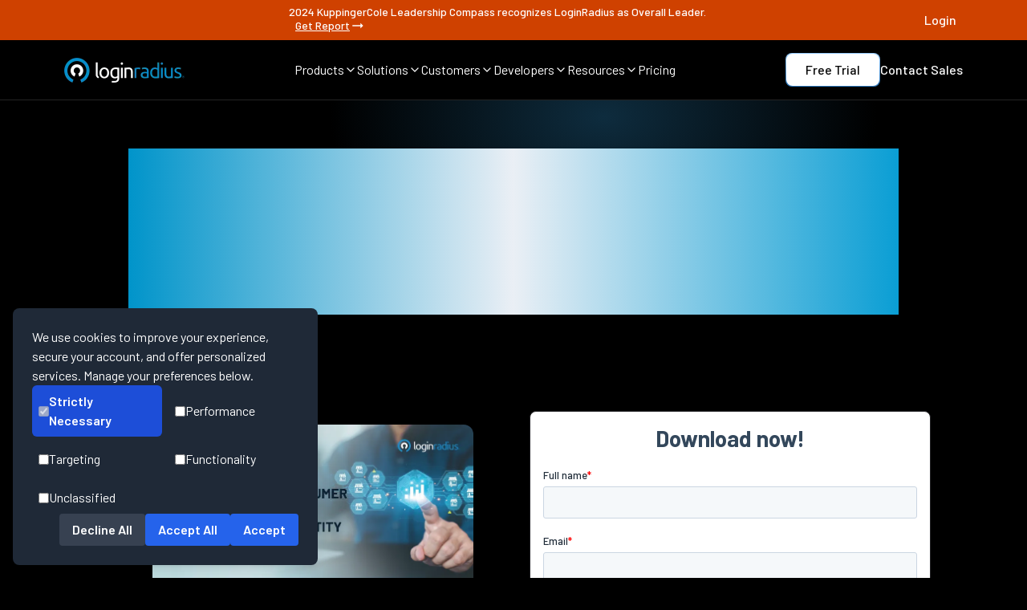

--- FILE ---
content_type: text/javascript
request_url: https://www.loginradius.com/_next/static/chunks/3177-b40ca87da7db63a4.js
body_size: 4403
content:
"use strict";(self.webpackChunk_N_E=self.webpackChunk_N_E||[]).push([[3177],{33145:function(e,t,n){n.r(t),n.d(t,{default:function(){return o.a}});var i=n(48461),o=n.n(i),l={};for(var a in i)"default"!==a&&(l[a]=(function(e){return i[e]}).bind(0,a));n.d(t,l)},27648:function(e,t,n){n.d(t,{default:function(){return o.a}});var i=n(72972),o=n.n(i)},48461:function(e,t,n){Object.defineProperty(t,"__esModule",{value:!0}),function(e,t){for(var n in t)Object.defineProperty(e,n,{enumerable:!0,get:t[n]})}(t,{default:function(){return d},getImageProps:function(){return r}});let i=n(47043),o=n(55346),l=n(65878),a=i._(n(5084));function r(e){let{props:t}=(0,o.getImgProps)(e,{defaultLoader:a.default,imgConf:{deviceSizes:[640,750,828,1080,1200,1920,2048,3840],imageSizes:[16,32,48,64,96,128,256,384],path:"/_next/image/",loader:"default",dangerouslyAllowSVG:!1,unoptimized:!0}});for(let[e,n]of Object.entries(t))void 0===n&&delete t[e];return{props:t}}let d=l.Image},81523:function(e,t,n){Object.defineProperty(t,"__esModule",{value:!0}),Object.defineProperty(t,"BailoutToCSR",{enumerable:!0,get:function(){return o}});let i=n(18993);function o(e){let{reason:t,children:n}=e;if("undefined"==typeof window)throw new i.BailoutToCSRError(t);return n}},70049:function(e,t,n){Object.defineProperty(t,"__esModule",{value:!0}),Object.defineProperty(t,"PreloadCss",{enumerable:!0,get:function(){return l}});let i=n(57437),o=n(20544);function l(e){let{moduleIds:t}=e;if("undefined"!=typeof window)return null;let n=(0,o.getExpectedRequestStore)("next/dynamic css"),l=[];if(n.reactLoadableManifest&&t){let e=n.reactLoadableManifest;for(let n of t){if(!e[n])continue;let t=e[n].files.filter(e=>e.endsWith(".css"));l.push(...t)}}return 0===l.length?null:(0,i.jsx)(i.Fragment,{children:l.map(e=>(0,i.jsx)("link",{precedence:"dynamic",rel:"stylesheet",href:n.assetPrefix+"/_next/"+encodeURI(e),as:"style"},e))})}},25523:function(e,t,n){Object.defineProperty(t,"__esModule",{value:!0}),Object.defineProperty(t,"RouterContext",{enumerable:!0,get:function(){return i}});let i=n(47043)._(n(2265)).default.createContext(null)},34126:function(e,t,n){n.r(t);var i=n(57437),o=n(2265),l=n(55492),a=n(22744),r=n(48614),d=n(3462),s=n(8574),A=n(69548),u=n(33132);s.p8.registerPlugin(A.ScrollToPlugin),t.default=e=>{var t,n,A,c,g;let{props:p}=e,[f,x]=(0,o.useState)(!1),b={filled:{position:"absolute",inset:"0",opacity:f?1:0,transition:"opacity 0.8s ease",borderRadius:"8px",background:"radial-gradient(51.29% 51.29% at 48.71% 100%, rgba(255, 255, 255, 0.6) 0%, rgba(0, 142, 207, 0.6) 100%)",zIndex:0},"filled-white":{position:"absolute",inset:"0",opacity:f?1:0,transition:"opacity 0.8s ease",borderRadius:"8px",background:"radial-gradient(51.29% 51.29% at 48.71% 100%, rgba(255, 255, 255, 0.6) 0%, rgba(0, 142, 207, 0.6) 100%)",zIndex:0,width:"fit-content"},"filled-yellow":{},white:{position:"absolute",inset:"0",opacity:f?1:0,transition:"opacity 0.8s ease",borderRadius:"8px",background:"radial-gradient(51.29% 51.29% at 48.71% 100%, rgba(255, 255, 255, 0.6) 0%, rgba(0, 142, 207, 0.6) 100%)",zIndex:0,width:"fit-content"},text:{backgroundColor:"#ffffff"},"text-yellow":{backgroundColor:"#FCF816"},outline:{position:"absolute",inset:"0",opacity:f?1:0,transition:"opacity 0.8s ease",borderRadius:"8px",border:"1px solid #2299dd",zIndex:0},"outline-yellow":{position:"absolute",inset:"0",opacity:f?1:0,transition:"opacity 0.8s ease",borderRadius:"8px",border:"1px solid #777500",zIndex:0}};return(0,i.jsx)(l.Z,{href:(null==p?void 0:p.href)||"",target:(null==p?void 0:p.target)||"_self",style:{filled:{borderRadius:"8px",padding:"1px",background:"linear-gradient(360deg, #2974B8 0%, #9DD0FF 100%)",display:"inline-block"},"filled-white":{borderRadius:"8px",padding:"1px",background:"linear-gradient(360deg, #2974B8 0%, #9DD0FF 100%)",display:"inline-block",width:"fit-content"},"filled-yellow":{borderRadius:"8px",border:"1px solid #A2A008",display:"inline-block",width:"fit-content"},white:{borderRadius:"8px",padding:"1px",background:"linear-gradient(360deg, #2974B8 0%, #9DD0FF 100%)",display:"inline-block",width:"fit-content"},text:{width:"fit-content"},"text-yellow":{width:"fit-content"},outline:{display:"inline-block"},"outline-yellow":{display:"inline-block"}}[(null==p?void 0:p.type)||"filled"],onClick:e=>{if(p.gtm)e.preventDefault(),(0,u.D)(p.gtm.event,p.gtm.category,p.gtm.label,p.gtm.value),setTimeout(()=>{window.location.href=p.href},500);else if(p.targetComponentID){e.preventDefault();let t=document.getElementById(p.targetComponentID);t&&!p.useGsap&&t.scrollIntoView({behavior:"smooth",block:"center"}),t&&p.useGsap&&s.p8.to(window,{scrollTo:"#"+p.targetComponentID,duration:1})}else p.clickEvent&&(e.preventDefault(),p.clickEvent());p.href&&"/"===p.href[0]&&window.scrollTo({top:0,behavior:"smooth"})},className:(null==p?void 0:p.linkClassName)||"",children:(0,i.jsxs)("div",{style:{filled:{background:"radial-gradient(61.18% 100% at 49.64% 0%, #52A0E9 0%, #2F7EC8 100%)",borderImageSource:"linear-gradient(360deg, #2974B8 0%, #9DD0FF 100%)",borderImageSlice:1,borderRadius:"8px",fontSize:"16px",color:"#fff",textAlign:"center",cursor:"pointer",outline:"none",position:"relative",zIndex:1,fontWeight:500,overflow:"hidden",padding:"6px 24px",transition:"all 0.3s ease"},"filled-white":{backgroundColor:f?"transparent":"white",backgroundImage:f?"radial-gradient(51.29% 40% at 50% 100%, rgba(255, 255, 255, 0.4) 20%, rgba(0, 142, 207, 0.6) 100%)":"none",borderRadius:"8px",fontSize:"16px",color:f?"white":"black",textAlign:"center",cursor:"pointer",outline:"none",position:"relative",zIndex:1,fontWeight:500,overflow:"hidden",padding:"6px 24px",transition:"all 0.3s ease",width:"fit-content"},"filled-yellow":{backgroundColor:f?"transparent":"#FCF816",borderRadius:"8px",fontSize:"16px",color:f?"#FCF816":"black",textAlign:"center",cursor:"pointer",outline:"none",position:"relative",zIndex:1,fontWeight:500,overflow:"hidden",padding:"6px 24px",transition:"all 0.3s ease",width:"fit-content"},white:{backgroundColor:f?"transparent":"white",backgroundImage:f?"radial-gradient(51.29% 40% at 50% 100%, rgba(255, 255, 255, 0.4) 20%, rgba(0, 142, 207, 0.6) 100%)":"none",borderRadius:"8px",fontSize:"16px",color:f?"white":"black",textAlign:"center",cursor:"pointer",outline:"none",position:"relative",zIndex:1,fontWeight:500,overflow:"hidden",padding:"6px 24px",transition:"all 0.3s ease",width:"fit-content"},text:{borderRadius:"8px",fontSize:"16px",color:"#fff",cursor:"pointer",outline:"none",position:"relative",zIndex:1,fontWeight:500,overflow:"hidden",transition:"all 0.3s ease"},"text-yellow":{borderRadius:"8px",fontSize:"16px",color:"#FCF816",cursor:"pointer",outline:"none",position:"relative",zIndex:1,fontWeight:500,overflow:"hidden",transition:"all 0.3s ease"},outline:{background:"transparent",borderImageSource:"linear-gradient(360deg, #2974B8 0%, #9DD0FF 100%)",borderImageSlice:1,borderRadius:"8px",fontSize:"16px",color:"#fff",textAlign:"center",cursor:"pointer",outline:"none",position:"relative",zIndex:1,fontWeight:500,overflow:"hidden",padding:"6px 24px",border:"1px solid #292A2E",borderRadius:"8px",transition:"all 0.3s ease"},"outline-yellow":{background:"transparent",borderRadius:"8px",fontSize:"16px",color:"#FCF816",textAlign:"center",cursor:"pointer",outline:"none",position:"relative",zIndex:1,fontWeight:500,overflow:"hidden",padding:"3px 12px",border:"1px solid #777500",borderRadius:"8px",transition:"all 0.3s ease"}}[(null==p?void 0:p.type)||"filled"],onMouseEnter:()=>x((null==p?void 0:p.type)!="white"),onMouseLeave:()=>x(!1),className:"relative group font-medium text-white text-lg transition-all duration-300 ease-out",children:[(0,i.jsxs)("div",{className:"flex gap-[4px] lineheight[16px] relative z-10",children:[(null==p?void 0:null===(t=p.icon)||void 0===t?void 0:t.position)==="left"&&(0,i.jsx)("span",{children:(null==p?void 0:null===(n=p.icon)||void 0===n?void 0:n.icon)||(0,i.jsx)(a.sG5,{size:"1.8em"})}),(0,i.jsxs)("span",{className:"flex flex-col",children:[(0,i.jsx)("span",{style:{filled:{},"filled-white":{},"filled-yellow":{},white:{},text:{},"text-yellow":{},outline:{color:f?"#2299dd":null,transition:"opacity 0.8s ease"},"outline-yellow":{color:f?"#FCF816;":null,transition:"opacity 0.8s ease"}}[(null==p?void 0:p.type)||"filled"],className:"h-fit "+((null==p?void 0:null===(A=p.textStyle)||void 0===A?void 0:A.underline)?" underline ":""),dangerouslySetInnerHTML:{__html:null==p?void 0:p.label}}),["text","text-yellow"].includes(null==p?void 0:p.type)&&(0,i.jsx)("span",{className:"relative w-full h-[1px]",children:(0,i.jsx)(r.M,{children:f&&(0,i.jsx)(d.E.span,{className:"absolute w-full h-[1px] left-0",initial:{opacity:0},animate:{opacity:1},transition:{duration:.6,ease:"easeInOut"},style:{transformOrigin:"left",...b[(null==p?void 0:p.type)||"filled"]},exit:{opacity:0}})})})]}),(null==p?void 0:null===(c=p.icon)||void 0===c?void 0:c.position)==="right"&&(0,i.jsx)("span",{children:(null==p?void 0:null===(g=p.icon)||void 0===g?void 0:g.icon)||(0,i.jsx)(a.sG5,{size:"1.8em"})})]}),(0,i.jsx)("div",{style:b[(null==p?void 0:p.type)||"filled"]})]})})}},76421:function(e,t,n){n.r(t);var i=n(57437);n(2265),t.default=function(e){let{className:t,text:n}=e;return(0,i.jsx)("span",{className:"text-[18px] block leading-[27px] md:text-[24px] md:leading-[36px] lg:text-[24px] lg:leading-[36px] font-normal tracking-[0.004em] mb-[8px] text-textGray underline-offset-auto decoration-skip-ink body1 ".concat(t||""),dangerouslySetInnerHTML:{__html:n}})}},48020:function(e,t,n){var i=n(57437);n(2265),t.Z=function(e){let{text:t,align:n="left",colour:o="textGray1",className:l}=e;return(0,i.jsx)("span",{className:"text-[16px] block ".concat(l," leading-[24px] md:text-[16px] md:leading-[24px] lg:text-[16px] lg:leading-[24px] font-normal tracking-[0.0025em] text-").concat(o," underline-offset-auto decoration-skip-ink body3 text-").concat(n),dangerouslySetInnerHTML:{__html:t}})}},81751:function(e,t,n){n.r(t);var i=n(57437);n(2265),t.default=function(e){let{text:t,className:n}=e;return(0,i.jsx)("h2",{className:"".concat(n," text-[28px] leading-[33.6px]\nmd:text-[40px] md:leading-[48px]\nlg:text-[48px] lg:leading-[57.6px] font-medium color-white tracking-[-0.005em] decoration-skip-ink h2-new"),dangerouslySetInnerHTML:{__html:t}})}},55492:function(e,t,n){var i=n(57437),o=n(27648);t.Z=e=>{let{children:t,...n}=e,{href:l,...a}=n;if(!l)return(0,i.jsx)(o.default,{...n,children:t});let r="https://www.loginradius.com/docs/"===l||l.startsWith("https://www.loginradius.com/docs/");return(0,i.jsx)(o.default,{href:l,prefetch:!r,...a,children:t})}},33132:function(e,t,n){n.d(t,{D:function(){return a}});var i=n(57437),o=n(48667),l=n(2265);let a=(e,t,n,i)=>{window.dataLayer&&window.dataLayer.push({event:e,event_category:t,event_label:n,value:i})};t.default=e=>{let{gtmId:t}=e,[n,a]=(0,l.useState)(!1);return(0,l.useEffect)(()=>{let e=()=>a(!0);"requestIdleCallback"in window?requestIdleCallback(e,{timeout:3e3}):setTimeout(e,3e3);let t={once:!0,passive:!0};return window.addEventListener("scroll",e,t),window.addEventListener("click",e,t),window.addEventListener("keydown",e,t),()=>{window.removeEventListener("scroll",e),window.removeEventListener("click",e),window.removeEventListener("keydown",e)}},[]),(0,i.jsxs)(i.Fragment,{children:[n&&(0,i.jsx)(o.default,{id:"gtm",src:"https://www.googletagmanager.com/gtm.js?id=".concat(t),strategy:"lazyOnload"}),(0,i.jsx)("noscript",{children:(0,i.jsx)("iframe",{src:"https://www.googletagmanager.com/ns.html?id=".concat(t),height:"0",width:"0",style:{display:"none",visibility:"hidden"}})})]})}},29845:function(e,t,n){n.r(t),t.default={src:"/_next/static/media/badge1.a7cc08ba.webp",height:324,width:300,blurDataURL:"[data-uri]",blurWidth:7,blurHeight:8}},91123:function(e,t,n){n.r(t),t.default={src:"/_next/static/media/badge2.6feb7b67.webp",height:324,width:301,blurDataURL:"[data-uri]",blurWidth:7,blurHeight:8}},84444:function(e,t,n){n.r(t),t.default={src:"/_next/static/media/badge3.34d3fd4c.webp",height:324,width:301,blurDataURL:"[data-uri]",blurWidth:7,blurHeight:8}},77730:function(e,t,n){n.r(t),t.default={src:"/_next/static/media/badge4.40676d97.webp",height:324,width:301,blurDataURL:"[data-uri]",blurWidth:7,blurHeight:8}},76469:function(e,t,n){n.r(t),t.default={src:"/_next/static/media/badge5.f77dd494.webp",height:324,width:300,blurDataURL:"[data-uri]",blurWidth:7,blurHeight:8}},57995:function(e,t,n){n.r(t),t.default={src:"/_next/static/media/favicon.54c7a26f.webp",height:32,width:32,blurDataURL:"[data-uri]",blurWidth:8,blurHeight:8}},59652:function(e,t,n){n.r(t),t.default={src:"/_next/static/media/lr-logo-icon.7153be32.webp",height:200,width:200,blurDataURL:"[data-uri]",blurWidth:8,blurHeight:8}}}]);

--- FILE ---
content_type: text/javascript
request_url: https://www.loginradius.com/_next/static/chunks/app/resource/datasheet/retail-consumer-goods-companies-use-loginradius-identity-solution/page-00a1f5aefac4e866.js
body_size: 550
content:
(self.webpackChunk_N_E=self.webpackChunk_N_E||[]).push([[68741],{50373:function(A,e,t){Promise.resolve().then(t.t.bind(t,65878,23)),Promise.resolve().then(t.bind(t,81523)),Promise.resolve().then(t.bind(t,70049)),Promise.resolve().then(t.bind(t,57995)),Promise.resolve().then(t.bind(t,59652)),Promise.resolve().then(t.bind(t,65574)),Promise.resolve().then(t.bind(t,34126)),Promise.resolve().then(t.bind(t,36191))},57995:function(A,e,t){"use strict";t.r(e),e.default={src:"/_next/static/media/favicon.54c7a26f.webp",height:32,width:32,blurDataURL:"[data-uri]",blurWidth:8,blurHeight:8}},59652:function(A,e,t){"use strict";t.r(e),e.default={src:"/_next/static/media/lr-logo-icon.7153be32.webp",height:200,width:200,blurDataURL:"[data-uri]",blurWidth:8,blurHeight:8}},65574:function(A,e,t){"use strict";t.r(e),e.default={src:"/_next/static/media/how_retail_consumer_goods_comp_0.10aed9ed.webp",height:1038,width:809,blurDataURL:"[data-uri]",blurWidth:6,blurHeight:8}}},function(A){A.O(0,[86051,40922,72972,65878,89296,57995,83957,92971,52117,1744],function(){return A(A.s=50373)}),_N_E=A.O()}]);